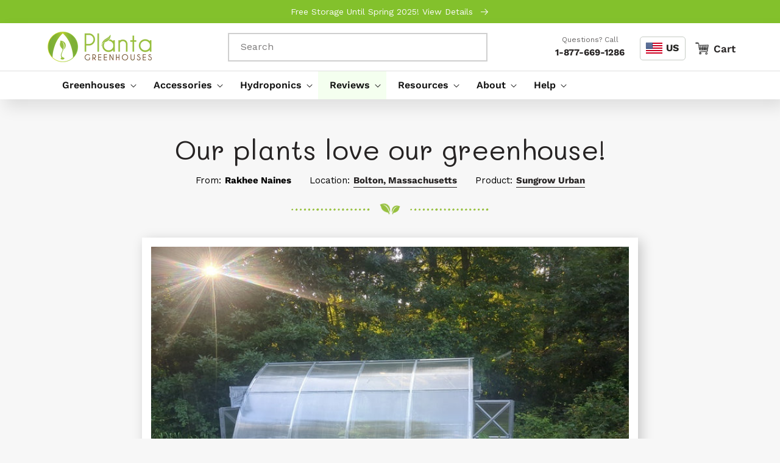

--- FILE ---
content_type: text/css
request_url: https://plantagreenhouses.com/cdn/shop/t/16/assets/base.css?v=138240377705183851541768293603
body_size: 13458
content:
:root,.color-background-1{--color-foreground: #262323;--color-background: var(--color-base-background-1);--gradient-background: var(--gradient-base-background-1)}.color-background-2{--color-foreground: var(--color-base-text);--color-background: var(--color-base-background-2);--gradient-background: var(--gradient-base-background-2)}.color-inverse{--color-foreground: var(--color-base-background-1);--color-background: var(--color-base-text);--gradient-background: rgb(var(--color-base-text))}.color-accent-1{--color-foreground: var(--color-base-solid-button-labels);--color-background: var(--color-base-accent-1);--gradient-background: var(--gradient-base-accent-1)}.color-accent-2{--color-foreground: var(--color-base-solid-button-labels);--color-background: var(--color-base-accent-2);--gradient-background: var(--gradient-base-accent-2)}.color-foreground-outline-button{--color-foreground: var(--color-base-outline-button-labels)}.color-foreground-accent-1{--color-foreground: var(--color-base-accent-1)}.color-foreground-accent-2{--color-foreground: var(--color-base-accent-2)}:root,.color-background-1{--color-link: var(--color-base-outline-button-labels);--alpha-link: .85}.color-background-2,.color-inverse,.color-accent-1,.color-accent-2{--color-link: var(--color-foreground);--alpha-link: .7}:root,.color-background-1{--color-button: var(--color-base-accent-1);--color-button-text: var(--color-base-solid-button-labels);--alpha-button-background: 1;--alpha-button-border: 1}.color-background-2,.color-inverse,.color-accent-1,.color-accent-2{--color-button: var(--color-foreground);--color-button-text: var(--color-background)}.button--secondary{--color-button: var(--color-base-outline-button-labels);--color-button-text: var(--color-base-outline-button-labels);--color-button: var(--color-background);--alpha-button-background: 1}.color-background-2 .button--secondary,.color-accent-1 .button--secondary,.color-accent-2 .button--secondary,.color-inverse .button--secondary{--color-button: var(--color-background);--color-button-text: var(--color-foreground)}.button--tertiary{--color-button: var(--color-base-outline-button-labels);--color-button-text: var(--color-base-outline-button-labels);--alpha-button-background: 0;--alpha-button-border: .2}.color-background-2 .button--tertiary,.color-inverse .button--tertiary,.color-accent-1 .button--tertiary,.color-accent-2 .button--tertiary{--color-button: var(--color-foreground);--color-button-text: var(--color-foreground)}:root,.color-background-1{--color-badge-background: var(--color-background);--color-badge-border: var(--color-foreground);--alpha-badge-border: .1}.color-background-2,.color-inverse,.color-accent-1,.color-accent-2{--color-badge-background: var(--color-background);--color-badge-border: var(--color-background);--alpha-badge-border: 1}:root,.color-background-1,.color-background-2{--color-card-hover: var(--color-base-text)}.color-inverse{--color-card-hover: var(--color-base-background-1)}.color-accent-1,.color-accent-2{--color-card-hover: var(--color-base-solid-button-labels)}:root,.color-icon-text{--color-icon: rgb(var(--color-base-text))}.color-icon-accent-1{--color-icon: rgb(var(--color-base-accent-1))}.color-icon-accent-2{--color-icon: rgb(var(--color-base-accent-2))}.color-icon-outline-button{--color-icon: rgb(var(--color-base-outline-button-labels))}.contains-card,.card{--border-radius: var(--card-corner-radius);--border-width: var(--card-border-width);--border-opacity: var(--card-border-opacity);--shadow-horizontal-offset: var(--card-shadow-horizontal-offset);--shadow-vertical-offset: var(--card-shadow-vertical-offset);--shadow-blur-radius: var(--card-shadow-blur-radius);--shadow-opacity: var(--card-shadow-opacity)}.contains-content-container,.content-container{--border-radius: var(--text-boxes-radius);--border-width: var(--text-boxes-border-width);--border-opacity: var(--text-boxes-border-opacity);--shadow-horizontal-offset: var(--text-boxes-shadow-horizontal-offset);--shadow-vertical-offset: var(--text-boxes-shadow-vertical-offset);--shadow-blur-radius: var(--text-boxes-shadow-blur-radius);--shadow-opacity: var(--text-boxes-shadow-opacity)}.contains-media,.global-media-settings{--border-radius: var(--media-radius);--border-width: var(--media-border-width);--border-opacity: var(--media-border-opacity);--shadow-horizontal-offset: var(--media-shadow-horizontal-offset);--shadow-vertical-offset: var(--media-shadow-vertical-offset);--shadow-blur-radius: var(--media-shadow-blur-radius);--shadow-opacity: var(--media-shadow-opacity)}.no-js:not(html){display:none!important}html.no-js .no-js:not(html){display:block!important}.no-js-inline{display:none!important}html.no-js .no-js-inline{display:inline-block!important}html.no-js .no-js-hidden{display:none!important}.page-width{max-width:var(--page-width);margin:0 auto;padding:0 1.5rem}.page-width-desktop{padding:0;margin:0 auto}a{text-decoration:none}p{color:#262323;margin:0 0 19.44444px}.video-wrapper{position:relative;overflow:hidden;max-width:100%;padding-bottom:56.25%;height:0;height:auto}.video-wrapper iframe{position:absolute;top:0;left:0;width:100%;height:100%}@media screen and (min-width: 750px){.page-width{padding:0 3.5rem}.page-width--narrow{padding:0 9rem}.page-width-desktop{padding:0}.page-width-tablet{padding:0 5rem}}@media screen and (min-width: 990px){.page-width--narrow{max-width:935px;padding:0}.page-width-desktop{max-width:var(--page-width);padding:0 5rem}}.isolate{position:relative;z-index:0}.section+.section{margin-top:var(--spacing-sections-mobile)}@media screen and (min-width: 750px){.section+.section{margin-top:var(--spacing-sections-desktop)}}.element-margin-top{margin-top:5rem}@media screen and (min-width: 750px){.element-margin{margin-top:calc(5rem + var(--page-width-margin))}}body,.color-background-1,.color-background-2,.color-inverse,.color-accent-1,.color-accent-2{color:rgba(var(--color-foreground),.75);background-color:rgb(var(--color-background));-webkit-font-smoothing:antialiased}.background-secondary{background-color:rgba(var(--color-foreground),.04)}.grid-auto-flow{display:grid;grid-auto-flow:column}.page-margin,.shopify-challenge__container{margin:7rem auto}.rte-width{max-width:82rem;margin:0 auto 2rem}.rte a:not(.button):not(.btn){color:#3d4246;text-decoration:underline;padding-bottom:1px}.rte a.btn,.rte a.button{color:#fff}.list-unstyled{margin:0;padding:0;list-style:none}.visually-hidden{position:absolute!important;overflow:hidden;width:1px;height:1px;margin:-1px;padding:0;border:0;clip:rect(0 0 0 0);word-wrap:normal!important}select{padding-top:10px;padding-left:18px;padding-bottom:10px;font-size:16px;font-family:Work Sans,sans-serif;color:#000;border:1px solid #949494;border-radius:2px;background-color:transparent}.visually-hidden--inline{margin:0;height:1em}.overflow-hidden{overflow:hidden}.skip-to-content-link:focus{z-index:9999;position:inherit;overflow:auto;width:auto;height:auto;clip:auto}.full-width-link{position:absolute;top:0;right:0;bottom:0;left:0;z-index:2}.text-body{font-size:1.5rem;line-height:calc(1 + .8 / var(--font-body-scale));font-family:var(--font-body-family);font-style:var(--font-body-style);font-weight:var(--font-body-weight)}iframe{max-width:100%}h1,h2,h3,h4,h5,.h0,.h1,.h2,.h3,.h4,.h5{font-family:var(--font-heading-family);font-style:var(--font-heading-style);font-weight:var(--font-heading-weight);color:rgb(var(--color-foreground));line-height:calc(1 + .3/max(1,var(--font-heading-scale)));word-break:break-word}h1,h2,h3{font-family:Mali}.h0{font-size:calc(var(--font-heading-scale) * 4rem)}@media only screen and (min-width: 750px){.h0{font-size:calc(var(--font-heading-scale) * 5.2rem)}}h1,.h1{font-size:calc(var(--font-heading-scale) * 3rem)}@media only screen and (min-width: 750px){h1,.h1{font-size:calc(var(--font-heading-scale) * 4rem)}}h2,.h2{font-size:calc(var(--font-heading-scale) * 2rem)}@media only screen and (min-width: 750px){h2,.h2{font-size:calc(var(--font-heading-scale) * 2.4rem)}}h3,.h3{font-size:calc(var(--font-heading-scale) * 1.7rem)}@media only screen and (min-width: 750px){h3,.h3{font-size:1.625em}}h4,.h4{font-family:var(--font-heading-family);font-style:var(--font-heading-style);font-size:calc(var(--font-heading-scale) * 1.5rem)}h5,.h5{font-size:calc(var(--font-heading-scale) * 1.2rem)}@media only screen and (min-width: 750px){h5,.h5{font-size:calc(var(--font-heading-scale) * 1.3rem)}}h6,.h6{color:rgba(var(--color-foreground),.75);margin-block-start:1.67em;margin-block-end:1.67em}blockquote{font-style:italic;color:rgba(var(--color-foreground),.75);border-left:.2rem solid rgba(var(--color-foreground),.2);padding-left:1rem}@media screen and (min-width: 750px){blockquote{padding-left:1.5rem}}.caption{font-size:1rem;line-height:calc(1 + .7 / var(--font-body-scale))}@media screen and (min-width: 750px){.caption{font-size:1.2rem}}.caption-with-letter-spacing{font-size:1rem;line-height:calc(1 + .2 / var(--font-body-scale));text-transform:uppercase}.caption-with-letter-spacing--medium{font-size:1.2rem}.caption-with-letter-spacing--large{font-size:1.4rem}.caption-large,.customer .field input,.customer select,.field__input,.form__label,.select__select{font-size:1.6rem;line-height:calc(1 + .5 / var(--font-body-scale));font-weight:700}.color-foreground{color:rgb(var(--color-foreground))}table:not([class]){table-layout:fixed;border-collapse:collapse;font-size:1.6rem;border-style:hidden;box-shadow:0 0 0 .1rem rgba(var(--color-foreground),.2)}table:not([class]) td,table:not([class]) th{padding:1em;border:.1rem solid rgba(var(--color-foreground),.2)}.hidden{display:none!important}@media screen and (max-width: 749px){.small-hide{display:none!important}}@media screen and (min-width: 750px) and (max-width: 989px){.medium-hide{display:none!important}}@media screen and (min-width: 990px){.large-up-hide{display:none!important}}.center{text-align:center}.right{text-align:right}.uppercase{text-transform:uppercase}.light{opacity:.7}.link,.customer a{cursor:pointer;display:inline-block;border:none;box-shadow:none;text-decoration:underline;text-underline-offset:.3rem;color:rgb(var(--color-link));background-color:transparent;font-size:1.4rem;font-family:inherit}.link--text{color:rgb(var(--color-foreground))}.link--text:hover{color:rgba(var(--color-foreground),.75)}.link-with-icon{display:inline-flex;font-size:1.4rem;font-weight:600;text-decoration:none;margin-bottom:4.5rem;white-space:nowrap}.link-with-icon .icon{width:1.5rem;margin-left:1rem}.circle-divider:after{content:"\2022";margin:0 1.3rem 0 1.5rem}.circle-divider:last-of-type:after{display:none}hr{border:none;height:.1rem;background-color:rgba(var(--color-foreground),.2);display:block;margin:5rem 0}@media screen and (min-width: 750px){hr{margin:7rem 0}}.full-unstyled-link{text-decoration:none;color:currentColor;display:block}.placeholder{background-color:rgba(var(--color-foreground),.04);color:rgba(var(--color-foreground),.55);fill:rgba(var(--color-foreground),.55)}details>*{box-sizing:border-box}.break{word-break:break-word}.visibility-hidden{visibility:hidden}@media (prefers-reduced-motion){.motion-reduce{transition:none!important;animation:none!important}}:root{--duration-short: .1s;--duration-default: .2s;--duration-long: .5s}.underlined-link,.customer a{color:rgba(var(--color-link),var(--alpha-link));text-underline-offset:.3rem;text-decoration-thickness:.1rem;transition:text-decoration-thickness ease .1s}.underlined-link:hover,.customer a:hover{color:rgb(var(--color-link));text-decoration-thickness:.2rem}.icon-arrow{width:1.5rem}h3 .icon-arrow,.h3 .icon-arrow{width:calc(var(--font-heading-scale) * 1.5rem)}.animate-arrow .icon-arrow path{transform:translate(-.25rem);transition:transform var(--duration-short) ease}.animate-arrow:hover .icon-arrow path{transform:translate(-.05rem)}summary{cursor:pointer;list-style:none;position:relative}summary .icon-caret{position:absolute;height:.6rem;right:1.5rem;top:calc(50% - .2rem)}summary::-webkit-details-marker{display:none}.disclosure-has-popup{position:relative}.disclosure-has-popup[open]>summary:before{position:fixed;top:0;right:0;bottom:0;left:0;z-index:2;display:block;cursor:default;content:" ";background:transparent}.disclosure-has-popup>summary:before{display:none}.disclosure-has-popup[open]>summary+*{z-index:100}@media screen and (min-width: 750px){.disclosure-has-popup[open]>summary+*{z-index:4}.facets .disclosure-has-popup[open]>summary+*{z-index:2}}*:focus{outline:0;box-shadow:none}*:focus-visible{outline:.2rem solid rgba(var(--color-foreground),.5);outline-offset:.3rem;box-shadow:0 0 0 .3rem rgb(var(--color-background)),0 0 .5rem .4rem rgba(var(--color-foreground),.3)}.focused,.no-js *:focus{outline:.2rem solid rgba(var(--color-foreground),.5);outline-offset:.3rem;box-shadow:0 0 0 .3rem rgb(var(--color-background)),0 0 .5rem .4rem rgba(var(--color-foreground),.3)}.no-js *:focus:not(:focus-visible){outline:0;box-shadow:none}.focus-inset:focus-visible{outline:.2rem solid rgba(var(--color-foreground),.5);outline-offset:-.2rem;box-shadow:0 0 .2rem rgba(var(--color-foreground),.3)}.focused.focus-inset,.no-js .focus-inset:focus{outline:.2rem solid rgba(var(--color-foreground),.5);outline-offset:-.2rem;box-shadow:0 0 .2rem rgba(var(--color-foreground),.3)}.no-js .focus-inset:focus:not(:focus-visible){outline:0;box-shadow:none}.focus-none{box-shadow:none!important;outline:0!important}.focus-offset:focus-visible{outline:.2rem solid rgba(var(--color-foreground),.5);outline-offset:1rem;box-shadow:0 0 0 1rem rgb(var(--color-background)),0 0 .2rem 1.2rem rgba(var(--color-foreground),.3)}.focus-offset.focused,.no-js .focus-offset:focus{outline:.2rem solid rgba(var(--color-foreground),.5);outline-offset:1rem;box-shadow:0 0 0 1rem rgb(var(--color-background)),0 0 .2rem 1.2rem rgba(var(--color-foreground),.3)}.no-js .focus-offset:focus:not(:focus-visible){outline:0;box-shadow:none}.title,.title-wrapper-with-link{margin:3rem 0 2rem}.title-wrapper-with-link .title{margin:0}.title .link{font-size:inherit}.title-wrapper{margin-bottom:3rem}.title-wrapper-with-link{display:flex;justify-content:space-between;align-items:flex-end;gap:1rem;margin-bottom:3rem;flex-wrap:wrap}.title--primary{margin:4rem 0}.title-wrapper--self-padded-tablet-down,.title-wrapper--self-padded-mobile{padding-left:1.5rem;padding-right:1.5rem}@media screen and (min-width: 750px){.title-wrapper--self-padded-mobile{padding-left:0;padding-right:0}}@media screen and (min-width: 990px){.title,.title-wrapper-with-link{margin:5rem 0 3rem}.title--primary{margin:2rem 0}.title-wrapper-with-link{align-items:center}.title-wrapper-with-link .title{margin-bottom:0}.title-wrapper--self-padded-tablet-down{padding-left:0;padding-right:0}}.title-wrapper-with-link .link-with-icon{margin:0;flex-shrink:0;display:flex;align-items:center}.title-wrapper-with-link .link-with-icon svg{width:1.5rem}.title-wrapper-with-link a{color:rgb(var(--color-link));margin-top:0;flex-shrink:0}.title-wrapper--no-top-margin{margin-top:0}.title-wrapper--no-top-margin>.title{margin-top:0}.subtitle{font-size:1.8rem;line-height:calc(1 + .8 / var(--font-body-scale));color:rgba(var(--color-foreground),.7)}.subtitle--small{font-size:1.4rem}.subtitle--medium{font-size:1.6rem}.grid{display:flex;flex-wrap:wrap;margin-bottom:2rem;padding:0;list-style:none;column-gap:var(--grid-mobile-horizontal-spacing);row-gap:var(--grid-mobile-vertical-spacing)}@media screen and (min-width: 750px){.grid{column-gap:var(--grid-desktop-horizontal-spacing);row-gap:var(--grid-desktop-vertical-spacing)}}.grid:last-child{margin-bottom:0}.grid__item{width:calc(25% - var(--grid-mobile-horizontal-spacing) * 3 / 4);max-width:calc(50% - var(--grid-mobile-horizontal-spacing) / 2);flex-grow:1;flex-shrink:0}@media screen and (min-width: 750px){.grid__item{width:calc(25% - var(--grid-desktop-horizontal-spacing) * 3 / 4);max-width:calc(50% - var(--grid-desktop-horizontal-spacing) / 2)}}.grid--gapless.grid{column-gap:0;row-gap:0}@media screen and (max-width: 749px){.grid__item.slider__slide--full-width{width:100%;max-width:none}}.grid--1-col .grid__item{max-width:100%;width:100%}.grid--3-col .grid__item{width:calc(33.33% - var(--grid-mobile-horizontal-spacing) * 2 / 3)}@media screen and (min-width: 750px){.grid--3-col .grid__item{width:calc(33.33% - var(--grid-desktop-horizontal-spacing) * 2 / 3)}}.grid--2-col .grid__item{width:calc(50% - var(--grid-mobile-horizontal-spacing) / 2)}@media screen and (min-width: 750px){.grid--2-col .grid__item{width:calc(50% - var(--grid-desktop-horizontal-spacing) / 2)}.grid--4-col-tablet .grid__item{width:calc(25% - var(--grid-desktop-horizontal-spacing) * 3 / 4)}.grid--3-col-tablet .grid__item{width:calc(33.33% - var(--grid-desktop-horizontal-spacing) * 2 / 3);max-width:calc(33.33% - var(--grid-desktop-horizontal-spacing) * 2 / 3)}.grid--2-col-tablet .grid__item{width:calc(50% - var(--grid-desktop-horizontal-spacing) / 2)}}@media screen and (max-width: 989px){.grid--1-col-tablet-down .grid__item{width:100%;max-width:100%}.slider--tablet.grid--peek{margin:0;width:100%}.slider--tablet.grid--peek .grid__item{box-sizing:content-box;margin:0}}@media screen and (min-width: 990px){.grid--6-col-desktop .grid__item{width:calc(16.66% - var(--grid-desktop-horizontal-spacing) * 5 / 6);max-width:calc(16.66% - var(--grid-desktop-horizontal-spacing) * 5 / 6)}.grid--5-col-desktop .grid__item{width:calc(20% - var(--grid-desktop-horizontal-spacing) * 4 / 5);max-width:calc(20% - var(--grid-desktop-horizontal-spacing) * 4 / 5)}.grid--4-col-desktop .grid__item{width:calc(25% - var(--grid-desktop-horizontal-spacing) * 3 / 4);max-width:calc(25% - var(--grid-desktop-horizontal-spacing) * 3 / 4)}.grid--3-col-desktop .grid__item{width:calc(33.33% - var(--grid-desktop-horizontal-spacing) * 2 / 3);max-width:calc(33.33% - var(--grid-desktop-horizontal-spacing) * 2 / 3)}.grid--2-col-desktop .grid__item{width:calc(50% - var(--grid-desktop-horizontal-spacing) / 2);max-width:calc(50% - var(--grid-desktop-horizontal-spacing) / 2)}}@media screen and (min-width: 990px){.grid--1-col-desktop{flex:0 0 100%;max-width:100%}.grid--1-col-desktop .grid__item{width:100%;max-width:100%}}@media screen and (max-width: 749px){.grid--peek.slider--mobile{margin:0;width:100%}.grid--peek.slider--mobile .grid__item{box-sizing:content-box;margin:0}.grid--peek .grid__item{min-width:35%}.grid--peek.slider .grid__item:first-of-type{margin-left:1.5rem}.grid--peek.slider .grid__item:last-of-type{margin-right:1.5rem}.grid--2-col-tablet-down .grid__item{width:calc(50% - var(--grid-mobile-horizontal-spacing) / 2)}.slider--tablet.grid--peek.grid--2-col-tablet-down .grid__item,.grid--peek .grid__item{width:calc(50% - var(--grid-mobile-horizontal-spacing) - 3rem)}.slider--tablet.grid--peek.grid--1-col-tablet-down .grid__item,.slider--mobile.grid--peek.grid--1-col-tablet-down .grid__item{width:calc(100% - var(--grid-mobile-horizontal-spacing) - 3rem)}}@media screen and (min-width: 750px) and (max-width: 989px){.slider--tablet.grid--peek .grid__item{width:calc(25% - var(--grid-desktop-horizontal-spacing) - 3rem)}.slider--tablet.grid--peek.grid--3-col-tablet .grid__item{width:calc(33.33% - var(--grid-desktop-horizontal-spacing) - 3rem)}.slider--tablet.grid--peek.grid--2-col-tablet .grid__item,.slider--tablet.grid--peek.grid--2-col-tablet-down .grid__item{width:calc(50% - var(--grid-desktop-horizontal-spacing) - 3rem)}.slider--tablet.grid--peek .grid__item:first-of-type{margin-left:1.5rem}.slider--tablet.grid--peek .grid__item:last-of-type{margin-right:1.5rem}.grid--2-col-tablet-down .grid__item{width:calc(50% - var(--grid-desktop-horizontal-spacing) / 2)}.grid--1-col-tablet-down.grid--peek .grid__item{width:calc(100% - var(--grid-desktop-horizontal-spacing) - 3rem)}}.text-right{text-align:right}.media{display:block;background-color:rgba(var(--color-foreground),.1);position:relative;overflow:hidden}.media--transparent{background-color:transparent}.media>*:not(.zoom):not(.deferred-media__poster-button),.media model-viewer{display:block;max-width:100%;position:absolute;top:0;left:0;height:100%;width:100%}.media>img{object-fit:cover;object-position:center center;transition:opacity .4s cubic-bezier(.25,.46,.45,.94)}.media--square{padding-bottom:100%}.media--portrait{padding-bottom:125%}.media--landscape{padding-bottom:66.6%}.media--cropped{padding-bottom:56%}.media--16-9{padding-bottom:56.25%}.media--circle{padding-bottom:100%;border-radius:50%}.media.media--hover-effect>img+img{opacity:0}@media screen and (min-width: 990px){.media--cropped{padding-bottom:63%}}deferred-media{display:block}.button,.shopify-challenge__button,.customer button,button.shopify-payment-button__button--unbranded,.shopify-payment-button [role=button],.cart__dynamic-checkout-buttons [role=button],.cart__dynamic-checkout-buttons iframe{--shadow-horizontal-offset: var(--buttons-shadow-horizontal-offset);--shadow-vertical-offset: var(--buttons-shadow-vertical-offset);--shadow-blur-radius: var(--buttons-shadow-blur-radius);--shadow-opacity: var(--buttons-shadow-opacity);--border-offset: var( --buttons-border-offset );--border-opacity: calc(1 - var(--buttons-border-opacity));border-radius:var(--buttons-radius-outset);position:relative}.button,.shopify-challenge__button,.customer button,button.shopify-payment-button__button--unbranded{min-width:calc(12rem + var(--buttons-border-width) * 2);min-height:calc(4.5rem + var(--buttons-border-width) * 2)}.shopify-payment-button__button--branded{z-index:auto}.cart__dynamic-checkout-buttons iframe{box-shadow:var(--shadow-horizontal-offset) var(--shadow-vertical-offset) var(--shadow-blur-radius) rgba(var(--color-base-text),var(--shadow-opacity))}.button,.shopify-challenge__button,.customer button{display:inline-flex;justify-content:center;align-items:center;border:0;padding:0 3rem;cursor:pointer;font:inherit;font-size:1.5rem;text-decoration:none;color:rgb(var(--color-button-text));transition:box-shadow var(--duration-short) ease;-webkit-appearance:none;appearance:none;background-color:rgba(var(--color-button),var(--alpha-button-background))}.button:before,.shopify-challenge__button:before,.customer button:before,.shopify-payment-button__button--unbranded:before,.shopify-payment-button [role=button]:before,.cart__dynamic-checkout-buttons [role=button]:before{content:"";position:absolute;top:0;right:0;bottom:0;left:0;z-index:-1;border-radius:var(--buttons-radius-outset);box-shadow:var(--shadow-horizontal-offset) var(--shadow-vertical-offset) var(--shadow-blur-radius) rgba(var(--color-shadow),var(--shadow-opacity))}.button:after,.shopify-challenge__button:after,.customer button:after,.shopify-payment-button__button--unbranded:after{content:"";position:absolute;top:var(--buttons-border-width);right:var(--buttons-border-width);bottom:var(--buttons-border-width);left:var(--buttons-border-width);z-index:1;border-radius:var(--buttons-radius);box-shadow:0 0 0 calc(var(--buttons-border-width) + var(--border-offset)) rgba(var(--color-button-text),var(--border-opacity)),0 0 0 var(--buttons-border-width) rgba(var(--color-button),var(--alpha-button-background));transition:box-shadow var(--duration-short) ease}.button:not([disabled]):hover:after,.shopify-challenge__button:hover:after,.customer button:hover:after,.shopify-payment-button__button--unbranded:hover:after{--border-offset: 1.3px;box-shadow:0 0 0 calc(var(--buttons-border-width) + var(--border-offset)) rgba(var(--color-button-text),var(--border-opacity)),0 0 0 calc(var(--buttons-border-width) + 1px) rgba(var(--color-button),var(--alpha-button-background))}.button--secondary:after{--border-opacity: var(--buttons-border-opacity)}.button:focus-visible,.button:focus,.button.focused,.shopify-payment-button__button--unbranded:focus-visible,.shopify-payment-button [role=button]:focus-visible,.shopify-payment-button__button--unbranded:focus,.shopify-payment-button [role=button]:focus{outline:0;box-shadow:0 0 0 .3rem rgb(var(--color-background)),0 0 0 .5rem rgba(var(--color-foreground),.5),0 0 .5rem .4rem rgba(var(--color-foreground),.3)}.button:focus:not(:focus-visible):not(.focused),.shopify-payment-button__button--unbranded:focus:not(:focus-visible):not(.focused),.shopify-payment-button [role=button]:focus:not(:focus-visible):not(.focused){box-shadow:inherit}.button::selection,.shopify-challenge__button::selection,.customer button::selection{background-color:rgba(var(--color-button-text),.3)}.button,.button-label,.shopify-challenge__button,.customer button{font-size:1.5rem}.button--tertiary{font-size:1.2rem;padding:1rem 1.5rem;min-width:calc(9rem + var(--buttons-border-width) * 2);min-height:calc(3.5rem + var(--buttons-border-width) * 2)}.button--small{padding:1.2rem 2.6rem}.button:disabled,.button[aria-disabled=true],.button.disabled,.customer button:disabled,.customer button[aria-disabled=true],.customer button.disabled{cursor:not-allowed;opacity:.5}.button--full-width{display:flex;width:100%}.button.loading{color:transparent;position:relative}@media screen and (forced-colors: active){.button.loading{color:rgb(var(--color-foreground))}}.button.loading>.loading-overlay__spinner{top:50%;left:50%;transform:translate(-50%,-50%);position:absolute;height:100%;display:flex}.button.loading>.loading-overlay__spinner .path{stroke:rgb(var(--color-button-text))}.share-button{display:block;position:relative}.share-button details{width:fit-content}.share-button__button{font-size:1.4rem;display:flex;min-height:2.4rem;align-items:center;color:rgb(var(--color-link));margin-left:0;padding-left:0}details[open]>.share-button__fallback{animation:animateMenuOpen var(--duration-default) ease}.share-button__button:hover{text-decoration:underline;text-underline-offset:.3rem}.share-button__button,.share-button__fallback button{cursor:pointer;background-color:transparent;border:none}.share-button__button .icon-share{height:1.2rem;margin-right:1rem;width:1.3rem}.share-button__fallback{display:flex;align-items:center;position:absolute;top:3rem;left:.1rem;z-index:3;width:100%;min-width:max-content;border-radius:var(--inputs-radius);border:0}.share-button__fallback:after{pointer-events:none;content:"";position:absolute;top:var(--inputs-border-width);right:var(--inputs-border-width);bottom:var(--inputs-border-width);left:var(--inputs-border-width);border:.1rem solid transparent;border-radius:var(--inputs-radius);box-shadow:0 0 0 var(--inputs-border-width) rgba(var(--color-foreground),var(--inputs-border-opacity));transition:box-shadow var(--duration-short) ease;z-index:1}.share-button__fallback:before{background:rgb(var(--color-background));pointer-events:none;content:"";position:absolute;top:0;right:0;bottom:0;left:0;border-radius:var(--inputs-radius-outset);box-shadow:var(--inputs-shadow-horizontal-offset) var(--inputs-shadow-vertical-offset) var(--inputs-shadow-blur-radius) rgba(var(--color-base-text),var(--inputs-shadow-opacity));z-index:-1}.share-button__fallback button{width:4.4rem;height:4.4rem;padding:0;flex-shrink:0;display:flex;justify-content:center;align-items:center;position:relative;right:var(--inputs-border-width)}.share-button__fallback button:hover{color:rgba(var(--color-foreground),.75)}.share-button__fallback button:hover svg{transform:scale(1.07)}.share-button__close:not(.hidden)+.share-button__copy{display:none}.share-button__close,.share-button__copy{background-color:transparent;color:rgb(var(--color-foreground))}.share-button__copy:focus-visible,.share-button__close:focus-visible{background-color:rgb(var(--color-background));z-index:2}.share-button__copy:focus,.share-button__close:focus{background-color:rgb(var(--color-background));z-index:2}.field:not(:focus-visible):not(.focused)+.share-button__copy:not(:focus-visible):not(.focused),.field:not(:focus-visible):not(.focused)+.share-button__close:not(:focus-visible):not(.focused){background-color:inherit}.share-button__fallback .field:after,.share-button__fallback .field:before{content:none}.share-button__fallback .field{border-radius:0;min-width:auto;min-height:auto;transition:none}.share-button__fallback .field__input:focus,.share-button__fallback .field__input:-webkit-autofill{outline:.2rem solid rgba(var(--color-foreground),.5);outline-offset:.1rem;box-shadow:0 0 0 .1rem rgb(var(--color-background)),0 0 .5rem .4rem rgba(var(--color-foreground),.3)}.share-button__fallback .field__input{box-shadow:none;text-overflow:ellipsis;white-space:nowrap;overflow:hidden;filter:none;min-width:auto;min-height:auto}.share-button__fallback .field__input:hover{box-shadow:none}.share-button__fallback .icon{width:1.5rem;height:1.5rem}.share-button__message:not(:empty){display:flex;align-items:center;width:100%;height:100%;margin-top:0;padding:.8rem 0 .8rem 1.5rem;margin:var(--inputs-border-width)}.share-button__message:not(:empty):not(.hidden)~*{display:none}.field__input,.select__select,.customer .field input,.customer select{-webkit-appearance:none;appearance:none;background-color:rgb(var(--color-background));color:rgb(var(--color-foreground));font-size:1.6rem;width:100%;box-sizing:border-box;transition:box-shadow var(--duration-short) ease;border-radius:var(--inputs-radius);height:4.5rem;min-height:calc(var(--inputs-border-width) * 2);min-width:calc(7rem + (var(--inputs-border-width) * 2));position:relative;border:0}.field:before,.select:before,.customer .field:before,.customer select:before,.localization-form__select:before{pointer-events:none;content:"";position:absolute;top:0;right:0;bottom:0;left:0;border-radius:var(--inputs-radius-outset);box-shadow:var(--inputs-shadow-horizontal-offset) var(--inputs-shadow-vertical-offset) var(--inputs-shadow-blur-radius) rgba(var(--color-base-text),var(--inputs-shadow-opacity));z-index:-1}.field:after,.select:after,.customer .field:after,.customer select:after,.localization-form__select:after{pointer-events:none;content:"";position:absolute;top:var(--inputs-border-width);right:var(--inputs-border-width);bottom:var(--inputs-border-width);left:var(--inputs-border-width);border:.1rem solid #ccc;border-radius:var(--inputs-radius);box-shadow:0 0 0 var(--inputs-border-width) rgba(var(--color-foreground),var(--inputs-border-opacity));transition:box-shadow var(--duration-short) ease;z-index:1}.select__select{font-family:var(--font-body-family);font-style:var(--font-body-style);font-weight:var(--font-body-weight);color:rgba(var(--color-foreground),.75)}.field:hover.field:after,.select:hover.select:after,.select__select:hover.select__select:after,.customer .field:hover.field:after,.customer select:hover.select:after,.localization-form__select:hover.localization-form__select:after{box-shadow:0 0 0 calc(.1rem + var(--inputs-border-width)) rgba(var(--color-foreground),var(--inputs-border-opacity));outline:0;border-radius:var(--inputs-radius)}.field__input:focus-visible,.select__select:focus-visible,.customer .field input:focus-visible,.customer select:focus-visible,.localization-form__select:focus-visible.localization-form__select:after{box-shadow:0 0 0 calc(.1rem + var(--inputs-border-width)) rgba(var(--color-foreground));outline:0;border-radius:var(--inputs-radius)}.field__input:focus,.select__select:focus,.customer .field input:focus,.customer select:focus,.localization-form__select:focus.localization-form__select:after{box-shadow:0 0 0 calc(.1rem + var(--inputs-border-width)) rgba(var(--color-foreground));outline:0;border-radius:var(--inputs-radius)}.localization-form__select:focus{outline:0;box-shadow:none}.text-area,.select{display:flex;position:relative;width:100%}.select .icon-caret,.customer select+svg{height:.6rem;pointer-events:none;position:absolute;top:calc(50% - .2rem);right:calc(var(--inputs-border-width) + 1.5rem)}.select__select,.customer select{cursor:pointer;line-height:1.5;padding:0 2rem;margin:var(--inputs-border-width);min-height:calc(var(--inputs-border-width) * 2)}.field{position:relative;width:100%;display:flex;transition:box-shadow var(--duration-short) ease}.customer .field{display:flex}.field--with-error{flex-wrap:wrap}.field__input,.customer .field input{flex-grow:1;text-align:left;padding:1.5rem;margin:var(--inputs-border-width);transition:box-shadow var(--duration-short) ease}.field__label,.customer .field label{font-size:1.6rem;left:calc(var(--inputs-border-width) + 2rem);top:calc(1rem + var(--inputs-border-width));margin-bottom:0;pointer-events:none;position:absolute;transition:top var(--duration-short) ease,font-size var(--duration-short) ease;color:rgba(var(--color-foreground),.75);line-height:1.5}.field__input:focus~.field__label,.field__input:not(:placeholder-shown)~.field__label,.field__input:-webkit-autofill~.field__label,.customer .field input:focus~label,.customer .field input:not(:placeholder-shown)~label,.customer .field input:-webkit-autofill~label{font-size:1rem;top:calc(var(--inputs-border-width) + .5rem);left:calc(var(--inputs-border-width) + 2rem)}.field__input:focus,.field__input:not(:placeholder-shown),.field__input:-webkit-autofill,.customer .field input:focus,.customer .field input:not(:placeholder-shown),.customer .field input:-webkit-autofill{padding:2.2rem 1.5rem .8rem 2rem;margin:var(--inputs-border-width)}.field__input::-webkit-search-cancel-button,.customer .field input::-webkit-search-cancel-button{display:none}.field__input::placeholder,.customer .field input::placeholder{opacity:0}.field__button{align-items:center;background-color:transparent;border:0;color:currentColor;cursor:pointer;display:flex;height:4.4rem;justify-content:center;overflow:hidden;padding:0;position:absolute;right:0;top:0;width:4.4rem}.field__button>svg{height:2.5rem;width:2.5rem}.field__input:-webkit-autofill~.field__button,.field__input:-webkit-autofill~.field__label,.customer .field input:-webkit-autofill~label{color:#000}.text-area{font-family:var(--font-body-family);font-style:var(--font-body-style);font-weight:var(--font-body-weight);min-height:10rem;resize:none}input[type=checkbox]{display:inline-block;width:auto;margin-right:.5rem}.form__label{display:block;margin-bottom:.6rem}.form__message{align-items:center;display:flex;font-size:1.4rem;line-height:1;margin-top:1rem}.form__message--large{font-size:1.6rem}.customer .field .form__message{font-size:1.4rem;text-align:left}.form__message .icon,.customer .form__message svg{flex-shrink:0;height:1.3rem;margin-right:.5rem;width:1.3rem}.form__message--large .icon,.customer .form__message svg{height:1.5rem;width:1.5rem;margin-right:1rem}.customer .field .form__message svg{align-self:start}.form-status{margin:0;font-size:1.6rem}.form-status-list{padding:0;margin:2rem 0 4rem}.form-status-list li{list-style-position:inside}.form-status-list .link:first-letter{text-transform:capitalize}.quantity{color:rgba(var(--color-foreground));position:relative;width:calc(14rem / var(--font-body-scale) + var(--inputs-border-width) * 2);display:flex;border-radius:0;min-height:calc((var(--inputs-border-width) * 2) + 4.5rem);border:1px solid #262323;background-color:#ffffff80}.quantity:after{pointer-events:none;content:"";position:absolute;top:var(--inputs-border-width);right:var(--inputs-border-width);bottom:var(--inputs-border-width);left:var(--inputs-border-width);border:.1rem solid transparent;border-radius:var(--inputs-radius);box-shadow:0 0 0 var(--inputs-border-width) rgba(var(--color-foreground),var(--inputs-border-opacity));transition:box-shadow var(--duration-short) ease;z-index:1}.quantity:before{background:rgb(var(--color-background));pointer-events:none;content:"";position:absolute;top:0;right:0;bottom:0;left:0;border-radius:var(--inputs-radius-outset);box-shadow:var(--inputs-shadow-horizontal-offset) var(--inputs-shadow-vertical-offset) var(--inputs-shadow-blur-radius) rgba(var(--color-base-text),var(--inputs-shadow-opacity));z-index:-1}.quantity__input{color:currentColor;font-size:1.4rem;font-weight:500;opacity:.85;text-align:center;background-color:transparent;border:0;padding:0 .5rem;width:100%;flex-grow:1;-webkit-appearance:none;appearance:none}.quantity__button{width:calc(4.5rem / var(--font-body-scale));flex-shrink:0;font-size:1.8rem;border:0;background-color:transparent;cursor:pointer;display:flex;align-items:center;justify-content:center;color:rgb(var(--color-foreground));padding:0}.quantity__button:hover{background-color:#fff!important}.quantity__button:first-child{margin-left:calc(var(--inputs-border-width));border-right:1px solid #262323}.quantity__button:last-child{margin-right:calc(var(--inputs-border-width));border-left:1px solid #262323}.quantity__button svg{width:1rem;pointer-events:none}.quantity__button:focus-visible,.quantity__input:focus-visible{background-color:rgb(var(--color-background));z-index:2}.quantity__button:focus,.quantity__input:focus{background-color:rgb(var(--color-background));z-index:2}.quantity__button:not(:focus-visible):not(.focused),.quantity__input:not(:focus-visible):not(.focused){box-shadow:inherit;background-color:inherit}.quantity__input:-webkit-autofill,.quantity__input:-webkit-autofill:hover,.quantity__input:-webkit-autofill:active{box-shadow:0 0 0 10rem rgb(var(--color-background)) inset!important;-webkit-box-shadow:0 0 0 10rem rgb(var(--color-background)) inset!important}.quantity__input::-webkit-outer-spin-button,.quantity__input::-webkit-inner-spin-button{-webkit-appearance:none;margin:0}.quantity__input[type=number]{-moz-appearance:textfield}.modal__toggle{list-style-type:none}.no-js details[open] .modal__toggle{position:absolute;z-index:5}.modal__toggle-close{display:none}.no-js details[open] svg.modal__toggle-close{display:flex;z-index:1;height:1.7rem;width:1.7rem}.modal__toggle-open{display:flex}.no-js details[open] .modal__toggle-open{display:none}.no-js .modal__close-button.link{display:none}.modal__close-button.link{display:flex;justify-content:center;align-items:center;padding:0rem;height:4.4rem;width:4.4rem;background-color:transparent}.modal__close-button .icon{width:1.7rem;height:1.7rem}.modal__content{position:absolute;top:0;left:0;right:0;bottom:0;background:rgb(var(--color-background));z-index:4;display:flex;justify-content:center;align-items:center}.media-modal{cursor:zoom-out}.media-modal .deferred-media{cursor:initial}.cart-count-bubble:empty{display:none}.cart-count-bubble{display:flex;align-items:center;justify-content:center;position:absolute;top:8px;left:26px;color:#fff;border-radius:50%;width:19px;height:19px;background-color:#e07636;font-size:12px;font-weight:400}#shopify-section-announcement-bar{z-index:4}.announcement-bar{border-bottom:.1rem solid rgba(var(--color-foreground),.08);color:rgb(var(--color-foreground))}.announcement-bar__link{display:block;width:100%;padding:10px 55px;text-decoration:none}.announcement-bar__link:hover{color:rgb(var(--color-foreground));background-color:rgba(var(--color-card-hover),.06)}.announcement-bar__link .icon-arrow{display:inline-block;pointer-events:none;margin-left:.8rem;vertical-align:middle;margin-bottom:.2rem}.announcement-bar__link .announcement-bar__message{padding:0}.announcement-bar__message{text-align:center;padding:10px 55px;margin:0;font-size:1em;font-weight:400;color:#fafafa}#shopify-section-header{z-index:22}#shopify-section-template--15659778408619__1695896223c7402acc{padding-bottom:40px}.shopify-section-header-sticky{position:sticky;top:0}.shopify-section-header-hidden{transform:translateY(-100%)}.shopify-section-header-hidden.menu-open{transform:translateY(0)}#shopify-section-header.animate{transition:transform .15s ease-out}.header-wrapper{display:block;position:relative;background-color:rgb(var(--color-background))}.header-wrapper--border-bottom{border-bottom:.1rem solid rgba(var(--color-foreground),.08)}.header{display:grid;grid-template-areas:"left-icon heading icons";grid-template-columns:1fr 2fr 1fr;align-items:center;padding-top:1rem;padding-bottom:1rem}.header-wrapper{box-shadow:8px 13px 24px #0505051a}.one-whole{width:100%;max-width:100%}@media screen and (min-width: 990px){.header{padding-top:0;padding-bottom:0}.header a.header__heading-link{padding-top:20px;padding-bottom:20px}.header--has-menu:not(.header--middle-left){padding-bottom:0}.header--top-left,.header--middle-left:not(.header--has-menu){grid-template-areas:"heading icons" "navigation navigation";grid-template-columns:1fr auto}.header--middle-left{grid-template-areas:"heading navigation icons";grid-template-columns:auto auto 1fr;column-gap:2rem}.header--top-center{grid-template-areas:"left-icon heading icons" "navigation navigation navigation"}.header:not(.header--middle-left) .header__inline-menu{margin-top:1.05rem}}.header *[tabindex="-1"]:focus{outline:none}.header__heading{margin:0;line-height:0}.header>.header__heading-link{line-height:0}.header__heading,.header__heading-link{grid-area:heading;justify-self:center;order:0}.header__heading-link{display:inline-block;padding:.75rem;text-decoration:none;word-break:break-word}.header__heading-link:hover .h2{color:rgb(var(--color-foreground))}.header__heading-link .h2{line-height:1;color:rgba(var(--color-foreground),.75)}.header__heading-logo{height:auto;width:100%}@media screen and (max-width: 989px){.header__heading,.header__heading-link{text-align:center}}@media screen and (min-width: 990px){.header__heading-link{margin-left:-.75rem}.header__heading,.header__heading-link{justify-self:start}.header--top-center .header__heading-link,.header--top-center .header__heading{justify-self:center;text-align:center}}.header__icons{display:flex;grid-area:icons;justify-self:end;align-items:center}.header__icons a{text-decoration:none}.header__icon:not(.header__icon--summary),.header__icon span{display:flex;align-items:center;justify-content:center}.header__icon{color:rgb(var(--color-foreground))}.header__icon span{height:100%}.header__icon:after{content:none}.header__icon:hover .icon,.modal__close-button:hover .icon{transform:scale(1.07)}.header__icon .icon{height:2rem;width:2rem;fill:none;vertical-align:middle}.header__icon,.header__icon--cart .icon{height:4.4rem;width:4.4rem}.header__icon--cart{position:relative;margin-right:-1.2rem}@media screen and (max-width: 989px){menu-drawer~.header__icons .header__icon--account{display:none}}.header__icon--menu[aria-expanded=true]:before{content:"";top:100%;left:0;height:calc(var(--viewport-height, 100vh) - (var(--header-bottom-position, 100%)));width:100%;display:block;position:absolute;background:rgba(var(--color-foreground),.5)}menu-drawer+.header__search{display:none}.header>.header__search{grid-area:left-icon;justify-self:start}.header:not(.header--has-menu) *>.header__search{display:none}.header__search{display:inline-flex;line-height:0}.header--top-center>.header__search{display:none}.header--top-center *>.header__search{display:inline-flex}@media screen and (min-width: 990px){.header:not(.header--top-center) *>.header__search,.header--top-center>.header__search{display:inline-flex}.header:not(.header--top-center)>.header__search,.header--top-center *>.header__search{display:none}}.no-js .predictive-search{display:none}details[open]>.search-modal{opacity:1;animation:animateMenuOpen var(--duration-default) ease}details[open] .modal-overlay{display:block}details[open] .modal-overlay:after{position:absolute;content:"";background-color:rgb(var(--color-foreground),.5);top:100%;left:0;right:0;height:100vh}.no-js details[open]>.header__icon--search{top:1rem;right:.5rem}.search-modal{opacity:0;border-bottom:.1rem solid rgba(var(--color-foreground),.08);min-height:calc(100% + var(--inputs-margin-offset) + (2 * var(--inputs-border-width)));height:100%}.search-modal__content{display:flex;align-items:center;justify-content:center;width:100%;height:100%;padding:0 5rem 0 1rem;line-height:calc(1 + .8 / var(--font-body-scale));position:relative}.search-modal__content-bottom{bottom:calc((var(--inputs-margin-offset) / 2))}.search-modal__content-top{top:calc((var(--inputs-margin-offset) / 2))}.search-modal__form{width:100%}.search-modal__close-button{position:absolute;right:.3rem}@media screen and (min-width: 750px){.search-modal__close-button{right:1rem}.search-modal__content{padding:0 6rem}}@media screen and (min-width: 990px){.search-modal__form{max-width:47.8rem}.search-modal__close-button{position:initial;margin-left:.5rem}}.header__icon--menu .icon{display:block;position:absolute;opacity:1;transform:scale(1);transition:transform .15s ease,opacity .15s ease}details:not([open])>.header__icon--menu .icon-close,details[open]>.header__icon--menu .icon-hamburger{visibility:hidden;opacity:0;transform:scale(.8)}.js details[open]:not(.menu-opening)>.header__icon--menu .icon-close{visibility:hidden}.js details[open]:not(.menu-opening)>.header__icon--menu .icon-hamburger{visibility:visible;opacity:1;transform:scale(1.07)}.js details>.header__submenu{opacity:0;transform:translateY(-1.5rem)}details[open]>.header__submenu{animation:animateMenuOpen var(--duration-default) ease;animation-fill-mode:forwards;z-index:1}@media (prefers-reduced-motion){details[open]>.header__submenu{opacity:1;transform:translateY(0)}}.header__inline-menu{margin-left:-1.2rem;grid-area:navigation;display:none}.header--top-center .header__inline-menu,.header--top-center .header__heading-link{margin-left:0}@media screen and (min-width: 990px){.header__inline-menu{display:block}.header--top-center .header__inline-menu{justify-self:center}.header--top-center .header__inline-menu>.list-menu--inline{justify-content:center}.header--middle-left .header__inline-menu{margin-left:0}}.header__menu{padding:0 1rem}.header__menu-item{text-decoration:none}.header__menu-item:hover{color:rgb(var(--color-foreground))}.header__menu-item span{color:#8d8d8d;font-size:16px;font-weight:600;transition:text-decoration var(--duration-short) ease}.header__menu-item:hover span{color:#262323}details[open]>.header__menu-item{color:#262323}details[open]>.header__menu-item .icon-caret{transform:rotate(180deg)}.header__active-menu-item{transition:text-decoration-thickness var(--duration-short) ease;color:#262323!important}.header__submenu{transition:opacity var(--duration-default) ease,transform var(--duration-default) ease}.global-settings-popup,.header__submenu.global-settings-popup{border-radius:var(--popup-corner-radius);border-color:rgba(var(--color-foreground),var(--popup-border-opacity));border-style:solid;border-width:var(--popup-border-width);box-shadow:var(--popup-shadow-horizontal-offset) var(--popup-shadow-vertical-offset) var(--popup-shadow-blur-radius) rgba(var(--color-shadow),var(--popup-shadow-opacity))}.header__submenu.list-menu{padding:10px 30px 10px 0}.header__submenu .header__submenu{background-color:rgba(var(--color-foreground),.03);padding:.5rem 0;margin:.5rem 0}.header__submenu .header__menu-item:after{right:2rem}.header__submenu .header__menu-item{justify-content:space-between;padding:.8rem 2.1rem}.header__submenu .header__submenu .header__menu-item{padding-left:3.4rem}.header__menu-item .icon-caret{right:.8rem}.header__submenu .icon-caret{flex-shrink:0;margin-left:1rem;position:static}header-menu>details,details-disclosure>details{position:relative}@keyframes animateMenuOpen{0%{opacity:0;transform:translateY(-1.5rem)}to{opacity:1;transform:translateY(0)}}.overflow-hidden-mobile,.overflow-hidden-tablet{overflow:hidden}@media screen and (min-width: 750px){.overflow-hidden-mobile{overflow:auto}}@media screen and (min-width: 990px){.overflow-hidden-tablet{overflow:auto}}.badge{border:1px solid transparent;border-radius:var(--badge-corner-radius);display:inline-block;font-size:1.2rem;line-height:1;padding:.6rem 1.3rem;text-align:center;background-color:rgb(var(--color-badge-background));border-color:rgba(var(--color-badge-border),var(--alpha-badge-border));color:rgb(var(--color-foreground));word-break:break-word}.gradient{background:rgb(var(--color-background));background:var(--gradient-background);background-attachment:fixed}@media screen and (forced-colors: active){.icon{color:CanvasText;fill:CanvasText!important}.icon-close-small path{stroke:CanvasText}}.ratio{display:flex;position:relative;align-items:stretch}.ratio:before{content:"";width:0;height:0;padding-bottom:var(--ratio-percent)}.content-container{border-radius:var(--text-boxes-radius);border:var(--text-boxes-border-width) solid rgba(var(--color-foreground),var(--text-boxes-border-opacity));position:relative}.content-container:after{content:"";position:absolute;top:calc(var(--text-boxes-border-width) * -1);right:calc(var(--text-boxes-border-width) * -1);bottom:calc(var(--text-boxes-border-width) * -1);left:calc(var(--text-boxes-border-width) * -1);border-radius:var(--text-boxes-radius);box-shadow:var(--text-boxes-shadow-horizontal-offset) var(--text-boxes-shadow-vertical-offset) var(--text-boxes-shadow-blur-radius) rgba(var(--color-shadow),var(--text-boxes-shadow-opacity));z-index:-1}.content-container--full-width:after{left:0;right:0;border-radius:0}@media screen and (max-width: 749px){.content-container--full-width-mobile{border-left:none;border-right:none;border-radius:0}.content-container--full-width-mobile:after{display:none}}.global-media-settings{position:relative;border:var(--media-border-width) solid rgba(var(--color-foreground),var(--media-border-opacity));border-radius:var(--media-radius);overflow:visible!important;background-color:rgb(var(--color-background))}.global-media-settings:after{content:"";position:absolute;top:calc(var(--media-border-width) * -1);right:calc(var(--media-border-width) * -1);bottom:calc(var(--media-border-width) * -1);left:calc(var(--media-border-width) * -1);border-radius:var(--media-radius);box-shadow:var(--media-shadow-horizontal-offset) var(--media-shadow-vertical-offset) var(--media-shadow-blur-radius) rgba(var(--color-shadow),var(--media-shadow-opacity));z-index:-1}.global-media-settings--no-shadow{overflow:hidden!important}.global-media-settings--no-shadow:after{content:none}.global-media-settings img,.global-media-settings iframe,.global-media-settings model-viewer,.global-media-settings video{border-radius:calc(var(--media-radius) - var(--media-border-width))}.content-container--full-width,.global-media-settings--full-width,.global-media-settings--full-width img{border-radius:0;border-left:none;border-right:none}@supports not (inset: 10px){.grid{margin-left:calc(-1 * var(--grid-mobile-horizontal-spacing))}.grid__item{padding-left:var(--grid-mobile-horizontal-spacing);padding-bottom:var(--grid-mobile-vertical-spacing)}@media screen and (min-width: 750px){.grid{margin-left:calc(-1 * var(--grid-desktop-horizontal-spacing))}.grid__item{padding-left:var(--grid-desktop-horizontal-spacing);padding-bottom:var(--grid-desktop-vertical-spacing)}}.grid--gapless .grid__item{padding-left:0;padding-bottom:0}@media screen and (min-width: 749px){.grid--peek .grid__item{padding-left:var(--grid-mobile-horizontal-spacing)}}.product-grid .grid__item{padding-bottom:var(--grid-mobile-vertical-spacing)}@media screen and (min-width: 750px){.product-grid .grid__item{padding-bottom:var(--grid-desktop-vertical-spacing)}}}.font-body-bold{font-weight:var(--font-body-weight-bold)}.show-divider:after{content:"";display:block;margin-left:auto;margin-right:auto;width:324px;height:20px;background:url(/cdn/shop/files/4-layers.png?1499) no-repeat 50%;margin-top:25px}.show-divider h2{display:block;width:100%}.top_phone_wrapper{padding-right:25px}.top_tel_label{opacity:.7;color:#262323;font-size:12px;font-weight:400;text-align:center}.top_tel{color:#262323!important;font-size:15px;font-weight:700}.country-menu{margin:4px 0 0;float:right;width:75px;height:39px;z-index:1000;left:0;top:0;border:1px solid #c7ccc5;border-radius:5px;overflow:hidden}.country-menu ul{display:flex;flex-direction:column}.country-menu ul{list-style:none;margin:0;padding:0}.country-menu li{padding:0;margin:0;z-index:20;background-color:#fff}.country-menu li:first-child{background-color:transparent}.country-menu li:first-child a{font-weight:700;display:block}.country-menu a{display:block;text-decoration:none;font-size:16px;line-height:16px;padding:10px 20px 11px 42px;font-weight:600;border-bottom-width:0;color:#262623;font-weight:500;display:none}.country-menu a:hover{background-color:#0000000d}.country-menu .link-us{background:url(https://cdn.shopify.com/s/files/1/0600/2727/3379/files/flag-usa.png?v=1634021990) no-repeat 9px 9px}.country-menu .link-ca{background:url(https://cdn.shopify.com/s/files/1/0600/2727/3379/files/flag-canada.png?v=1634021977) no-repeat 9px 9px}.country-menu .link-eu{background:url(https://plantagreenhouses.eu/cdn/shop/files/europe-flag-icon.png?width=27&height=18) no-repeat 9px 9px}.country-menu.open-menu{box-shadow:1px 2px 15px #00000026;height:auto;position:absolute;top:-20px}.country-menu.open-menu a{display:block}.country-menu.open-menu li:first-child a{border-radius:3px 3px 0 0;border-bottom-width:0}.site-header__cart{padding:15px 10px 10px 25px;justify-content:flex-end!important;min-width:92px}.site-header__cart svg{margin-right:3px;min-width:22px}.cart_name{color:#262323;font-size:17px;font-weight:600;position:relative;top:1px;margin-left:5px}body .button{color:#fff;font-size:17px;font-weight:700;border:0;text-transform:capitalize;padding:16px 34px}.button--primary{box-shadow:0 13px 27px #0003;border-radius:28px;background-color:#e2643a;background-image:linear-gradient(to bottom,#f7f7f766,#f7f7f700)}.button--primary:hover{background-color:#e05d36;box-shadow:none!important;border-color:transparent!important;--color-foreground: transparent;--color-button: transparent}.title{color:#262323;font-family:Mali;font-size:45px;font-weight:400;text-transform:capitalize;text-align:center}.text-center{text-align:center}.home-page-collection .card{background:transparent}.card__heading{text-align:center;color:#262323;font-family:Mali;font-size:22px;font-weight:700;margin-top:5px;display:block;text-decoration:none}.price--on-sale .price__sale span{display:block;text-align:center}.price-item--sale{color:#e2643a;font-size:22px;font-weight:700;line-height:26px}.price__container{width:100%}.price--on-sale .price-item--regular{display:block;text-align:center;opacity:.5;color:#000!important;font-family:Open Sans,sans-serif;font-size:15px;font-weight:700;line-height:26px;text-decoration:line-through;opacity:1}.white-bg{background:#fff}.home-end-section{padding-top:50px;padding-bottom:50px}.home-end-section .custom__item-inner{text-align:center}.mr-3{margin-right:30px}.collection_teaser_wrapper{box-shadow:0 0 20px #dcdcdc4d;background:#fff;border-radius:10px;height:100%;display:block}.Collection_teaser{position:relative;padding:32px 35px 40px;float:left}.teaser_collection_image{border-top-left-radius:10px;border-top-right-radius:10px;background-size:cover}.ratio-container{position:relative}.ratio-container:after{display:block;height:0;width:100%;padding-bottom:65%;content:""}.Collection_teaser:not(.without-image):before{content:"";display:block;width:100%;height:9px;background:url(/cdn/shop/files/teaser_line.png?1043) no-repeat 50%;position:absolute;top:-4px;left:0}.col_teaser_title{color:#262323;font-family:Mali;font-size:26px;font-weight:700;margin-bottom:20px;display:block}.collection_teaser_description{opacity:.89;color:#262323;font-size:16px;font-weight:400;line-height:24px}.star-ratings-css{unicode-bidi:bidi-override;color:#c5c5c5;font-size:18px;height:18px;width:90px;margin:0 auto;position:relative;text-shadow:0 1px 0 #a2a2a2;top:-10px;float:left}.star-ratings-css:before{content:"\2605\2605\2605\2605\2605";opacity:.3}[title=".000"]:after{width:0%}[title=".200"]:after{width:20%}[title=".400"]:after{width:40%}[title=".600"]:after{width:60%}[title=".800"]:after{width:80%}.star-ratings-css:after{color:#e2643a;content:"\2605\2605\2605\2605\2605";text-shadow:0 1px 0 #ab5414;position:absolute;z-index:1;display:block;left:0;top:0;overflow:hidden}.grid.grid__uniform{margin-top:0;row-gap:0}.faq-set,.set{position:relative;height:auto;background-color:#f5f5f5;border-radius:5px;margin-bottom:15px;width:calc(100% - 30px)}.faq-set a{background:#fff}.faq-set a,.set>a{display:flex;align-items:center;padding:15px 30px;text-decoration:none;color:#191b23;font-weight:600;-webkit-transition:all .2s linear;-moz-transition:all .2s linear;transition:all .2s linear;font-size:18px;line-height:1.3em;border-radius:5px}.content{background-color:#f5f5f5;display:none;border-radius:0 0 5px 5px;padding:35px 69px 40px;font-size:16px}.content a{color:#e3663b;text-decoration:underline}.faq-set a i,.set>a i{display:block;width:40px;min-width:40px;height:40px;text-align:center;margin-right:15px;background:#fff;border-radius:50%;color:#1d0835;font-size:16px;padding-top:12px}.faq-set a i{background:#f7f7f7}.set>a.active{background-color:#e9e9e9;color:#191b23}.mb-30{margin-bottom:30px}.mt-40{margin-top:40px}.accordeons{width:100%}.accordeons .acc-container{padding-top:40px;padding-bottom:30px}.accordeons .acc-container:nth-child(odd){background:#f6f6f6}.accordeons .acc-container:nth-child(odd) .set>a{background:#fff}.accordeons .acc-container:nth-child(odd) .set>a i{background:#f6f6f6}.accordeons .acc-container:nth-child(odd) .set>a.active{background-color:#e9e9e9}.accordeons .acc-container:nth-child(odd) .set>a.active i{background-color:#fff}.accordeons .acc-container:nth-child(odd) .content{background-color:#fff}.accordeons .acc-container>.grid{max-width:1170px;margin-left:auto;margin-right:auto}.full-width{margin-left:calc(-50vw + 50%);margin-right:calc(-50vw + 50%);max-width:100vw;width:auto}.accordeons ul{padding-left:20px;margin-bottom:25px}.accordeons li{list-style:initial;margin-bottom:5px}.product-recommendations__heading{color:#262323;font-family:Mali;font-size:36px;font-weight:400;line-height:39.44px;padding-top:30px;text-align:center}.product-recommendations__heading:after{content:"";display:block;margin-left:auto;margin-right:auto;width:324px;height:20px;background:url(/cdn/shop/files/4-layers.png?1499) no-repeat 50%;margin-top:25px}.price-item.price-item--regular{color:#e2643a;font-size:22px;font-weight:700}.price__regular{text-align:center}.name-product{background-color:#fff}.price--large{display:flex;flex-wrap:wrap}.price--large.price--on-sale .price__container .price__sale{display:flex}.price--large .price-item--sale{order:0}.price--large .price__container .price__sale span:nth-child(2){order:1}.price--large .price__container{width:initial;order:1}.price--large .badge.price__badge-sale{order:0;display:inline;background-color:transparent;color:#e2643a;padding:0;border:0;font-weight:700;font-size:26px;margin-right:5px}.price--large .price-item{font-weight:700;font-size:26px}.breadcrumbs{padding-top:20px;padding-bottom:15px;opacity:.9;color:#000;font-size:14px;font-weight:400;line-height:40px}.breadcrumbs a{color:#000;text-decoration:none}.breadcrumbs a:hover{color:#83c12c}.d-inline{display:inline!important}.sale-badge{display:inline-block!important;width:auto;height:30px;border-radius:4px;background-color:#e2643a;color:#fff;font-family:Mali;font-size:16px;font-weight:700;line-height:26px;position:relative;top:-1px;float:left;margin-right:10px;padding:2px 7px}.justify-space-between{justify-content:space-between;flex-wrap:wrap;display:flex}.btn,.shopify-payment-button .shopify-payment-button__button--unbranded{-moz-user-select:none;-ms-user-select:none;-webkit-user-select:none;user-select:none;-webkit-appearance:none;-moz-appearance:none;appearance:none;display:inline-block;width:auto;text-decoration:none;text-align:center;vertical-align:middle;cursor:pointer;border:1px solid transparent;border-radius:2px;padding:8px 15px;background-color:#e2643a;color:#fff;font-family:Work Sans,sans-serif;font-style:normal;font-weight:600;text-transform:uppercase;white-space:normal;font-size:14px}.return-link-wrapper{margin-top:82.5px;margin-bottom:0}.btn--secondary{background-color:transparent;color:#e2643a;border-color:#e2643a}.btn .icon-arrow-right,.shopify-payment-button .shopify-payment-button__button--unbranded .icon-arrow-right,.btn .icon-arrow-left,.shopify-payment-button .shopify-payment-button__button--unbranded .icon-arrow-left{height:9px}.btn--has-icon-before .icon{margin-right:10px}.return-link-wrapper svg.icon{position:relative;top:6px}.disqus-comment-count{font-size:14px;margin-top:-10px;margin-bottom:10px;display:block}.content-for-layout img{max-width:100%}.suffix-contact-page .custom-content{padding-top:55px;padding-bottom:65px}.suffix-contact-page h1{margin-top:0;font-weight:600}.medium-up--text-center{text-align:center}.page-header h1{color:#262323;font-family:Mali;font-size:45px;font-weight:400;line-height:39.44px}.mt-30{margin-top:30px}.align--center{-ms-flex-item-align:center;-webkit-align-self:center;align-self:center;text-align:center}.green-btn{background-color:#83c12c}.green-btn:before{display:none}.green-btn:after{display:none}.green-btn:hover{box-shadow:0 0 0 1px #83c12c!important;outline:0}.product-grid .price--on-sale .price__sale{display:flex;justify-content:center}.product-grid .price-wrapper-reqular{flex:0 0 100%}.product-grid .sale-badge{float:none;order:3}.shopify-section-header-sticky .header a.header__heading-link{padding-top:10px;padding-bottom:10px}.shopify-section-header-sticky .header__heading-logo{max-width:110px}.hero__btn{background-image:linear-gradient(to bottom,#f7f7f766,#f7f7f700)!important}.top-message{padding:15px 30px;text-align:center;font-size:1em}.eu-btn,.top-message a{border:2px solid #362f26;color:#362f26;font-size:18px;display:inline-block;padding:8px 25px 8px 55px;border-radius:5px;background-position:15px 50%}.canada-btn{background:#fff url(https://cdn.shopify.com/s/files/1/0600/2727/3379/files/flag-canada.png?v=1634021977) no-repeat}.usa-btn{background:#fff url(https://cdn.shopify.com/s/files/1/0600/2727/3379/files/flag-usa.png?v=1634021990) no-repeat}.eu-btn{background:#fff url(https://plantagreenhouses.eu/cdn/shop/files/europe-flag-icon.png?width=27&height=18) no-repeat 15px 50%;cursor:pointer;position:relative}.eu-btn svg{position:relative;top:2px}.eu-langs-dropdown{position:absolute;top:-60px;left:0;background:#fff;border-radius:6px;box-shadow:0 0 10px #0003;width:100%;max-height:155px;overflow:auto}.eu-langs-dropdown a{border:0;padding:4px 5px;text-align:left;width:100%;display:flex;align-items:center;gap:8px;line-height:1;border-bottom:1px solid rgba(0,0,0,.1);border-radius:0;transition:.3s}.eu-langs-dropdown a:hover{background:#6464641a}#country-message h3{margin-top:0;font-family:Work Sans,sans-serif;margin-bottom:20px}#cart-notification-button{color:#000}.country-dropdown-menu-item{position:relative;min-width:75px}.pagination{text-align:center;list-style:none;font-size:.9375em;padding-top:55px!important}.pagination li{display:inline-block}.btn--narrow{padding-left:15px;padding-right:15px;border-color:#333!important}.icon__fallback-text{position:absolute!important;overflow:hidden;clip:rect(0 0 0 0);height:1px;width:1px;margin:-1px;padding:0;border:0}.pagination__text{padding:0 27.5px}.pagination .icon{display:block;height:18px;vertical-align:middle;fill:#333}.new-version-message,.out_od_stock_message{background:#fdfbbc;padding:15px 25px;color:#000;font-size:16px;margin-top:25px;margin-bottom:30px}.collection_teaser_wrapper>a{overflow:hidden;display:block;border-radius:10px 10px 0 0}.collection_teaser_wrapper:hover .teaser_collection_image{transform:scale(1.05)}.line-height-0{line-height:0}.teaser_collection_image{width:100%;height:auto}.affirm-as-low-as{display:none}.predictive-search__item-heading.h5{font-size:16px}.predictive-search__item-content .price--on-sale .price__sale{display:flex!important;justify-content:flex-start}.predictive-search__item-content .price-item.price-item--regular{font-size:16px}.predictive-search__item-content .price__regular{text-align:left;font-size:16px}.predictive-search__item-content .price--on-sale .price-item--regular{font-size:14px}.predictive-search__item-content .price-item--sale{font-size:16px}.template-search__search .field__input{border-radius:0;border:1px solid #222}#menu-item-greenhouse-reviews a:before{content:"\2605";display:inline;color:#e2643a}#menu-item-installation-videos a:before{content:"";width:15px;height:15px;display:inline-block;color:#e2643a;background-image:url([data-uri]);background-size:cover;position:relative;top:2px}#menu-item-greenhouse-bases a:before{content:"";width:15px;height:15px;display:inline-block;color:#e2643a;background-image:url([data-uri]);background-size:cover;position:relative;top:2px}#menu-item-sungrow-greenhouses a:before{content:"";width:15px;height:15px;display:inline-block;color:#e2643a;background-image:url([data-uri]);background-size:cover;position:relative;top:2px}#menu-item-sigma-greenhouses a:before{content:"";width:15px;height:15px;display:inline-block;color:#e2643a;background-image:url([data-uri]);background-size:cover;position:relative;top:2px}.predictive-search--header{position:relative}.predictive-search--header .predictive-search__loading-state{position:absolute;top:0;left:0}.as-seen-on-tv a{display:flex;align-items:center;color:#262323;font-size:15px;justify-content:center}.as-seen-on-tv a svg{margin-right:10px}#shopify-section-header{height:90px}@media (min-width: 750px){#shopify-section-header{height:99px}}@media (min-width: 990px){#shopify-section-header{height:126px}}.custom-field__snow-load a{display:block;color:#e3663b;font-size:14px;text-decoration:underline}.facet-checkbox{color:#000}.fancybox__backdrop{opacity:.5!important}.product-message{padding:5px 10px;background:#ff06}.with-save-count{display:flex!important;justify-content:center}.save-price{letter-spacing:0;font-size:13px;color:red;position:relative;top:3px;font-weight:600}.price--large .save-price{top:0;font-size:16px}.tab-embed-video{display:block;position:relative}.tab-embed-video svg{position:absolute;top:calc(50% - 25px);left:calc(50% - 25px)}.video-grid__item{margin-bottom:0!important}body[class*=suffix-landing-] .multicolumn-card__info a.link{color:#00f;text-decoration:none;text-align:center;font-size:14px}body[class*=suffix-landing-] .multicolumn-card__info a.link:hover{color:#6c3}.modal-message{text-align:center;align-items:center;justify-content:center}.modal-message h3{margin-bottom:10px;margin-top:10px}.modal-message .btn{margin-top:10px}.fancybox__backdrop{opacity:.6!important}.shipping-page-heading .multicolumn-subheading{max-width:750px;margin:0 auto 30px;font-size:20px;line-height:140%;color:#262323;text-align:center}.shipping-page-content{font-size:18px;line-height:130%;padding-bottom:95px;width:100%;max-width:800px;margin-left:auto;margin-right:auto}.shipping-page-content strong{font-size:22px;line-height:140%}.shipping-page-content ol{padding-left:22px}.shipping-page-content ol li{margin-bottom:15px}.collection-description-with-video{text-align:left;font-size:18px}.capitalise{text-transform:capitalize}.grid-planting-zones .state-grid-item .Collection_teaser:before{display:none}.grid-planting-zones .state-grid-item .article__title{font-size:1.4em}.grid-planting-zones .state-grid-item .Collection_teaser{padding:28px 30px 30px}.grid-planting-zones .state-grid-item .Collection_teaser .icom-wrap{position:relative;top:-2px}.grid-planting-zones .state-grid-item .collection_teaser_wrapper{border:1px solid #ebebeb}@media (min-width: 750px){.suffix-help .subtitle,.suffix-Learn .subtitle{font-size:22px;line-height:36px}}.suffix-help .subtitle,.suffix-Learn .subtitle{color:#262323;opacity:.9;max-width:990px;margin-left:auto;margin-right:auto}.suffix-help .page-header h1,.suffix-Learn .page-header h1{margin-bottom:26px}.ab-page-video{display:block;border:15px solid white;box-shadow:5px 5px 20px #0003;line-height:0}.ab-page-video img{margin-bottom:0!important}@media (min-width: 576px){.show-on-mobile{display:none}}.loader-stories{margin:15px auto;display:none;text-align:center}.collection-grid{position:relative}.rte img{max-width:100%}html[lang=fr] .site-header__cart,html[lang=es] .site-header__cart{min-width:112px}.footer__content-bottom-wrapper{flex-wrap:wrap}.caption-large.text-body{color:#fff}footer.footer .localization-form:only-child{width:100%}.copyright_menu{margin:0;flex-wrap:wrap}.mega-menu-wraper header-menu{position:static}.mega-menu__link{font-size:16px!important}.mega-menu__link--level-2{font-weight:700;font-size:16px}.mega-menu__content .mega-menu__list{grid-template-columns:repeat(5,minmax(0,1fr))}.mega-menu-wraper .menu-one-column{position:relative}.menu-one-column .mega-menu__content{min-width:max-content}@media (min-width: 750px){.mega-menu__list{padding-left:45px;padding-right:45px}.menu-one-column .mega-menu__list{padding-left:25px;padding-right:25px}}.facets__heading{color:#000!important}.designed-cards .Collection_teaser{padding:15px 12px}.designed-cards .col_teaser_title{font-size:16px;font-weight:600;margin-bottom:6px}.designed-cards .collection_teaser_readmore{margin-top:6px;font-size:14px;font-weight:500}.designed-cards .grid{column-gap:20px;row-gap:25px}@media screen and (min-width: 750px){.designed-cards .grid--6-col-desktop .grid__item{width:calc(33.33% - 20px * 5 / 6);max-width:calc(33.33% - 20px * 5 / 6)}}@media screen and (min-width: 990px){.designed-cards .grid--6-col-desktop .grid__item{width:calc(16.66% - 20px * 5 / 6);max-width:calc(16.66% - 20px * 5 / 6)}}.designed-cards .collection_teaser_wrapper{border-radius:4px;box-shadow:1px 3px 7px #0000001c}.designed-cards .collection_teaser_wrapper>a{border-radius:4px 4px 0 0}.designed-cards .collection_teaser_wrapper .teaser_collection_image{border-top-left-radius:4px;border-top-right-radius:4px}@media (max-width: 1199px){.header__icons{min-width:280px}.site-header__cart{padding-left:10px;min-width:79px}html[lang=fr] .site-header__cart,html[lang=es] .site-header__cart{min-width:100px}.site-header__cart svg{max-width:22px;margin-right:0}.top_phone_wrapper{padding-right:10px}.cart-count-bubble{left:20px}.cart_name{top:0}.grid-planting-zones .state-grid-item .Collection_teaser{padding:20px}.grid-planting-zones .state-grid-item .collection_teaser_wrapper{align-items:center;display:flex}}@media (max-width: 1025px){header.header{justify-content:space-between;display:flex;padding-left:20px;padding-right:20px;column-gap:1rem}.header header-drawer{padding-left:10px}.header__icon--menu .icon{fill:#83c12c;width:32px;height:32px}.header__icons{margin-left:auto;padding-right:20px;order:2}html[lang=fr] .cart_name,html[lang=es] .cart_name{display:none}html[lang=fr] .site-header__cart,html[lang=es] .site-header__cart{min-width:42px}}@media (max-width: 989px){.header__heading{order:0}.header__icons{order:1}header-drawer{order:2}.tabler-responsive{overflow:auto}}@media (max-width: 749px){.Collection_teaser{position:relative;padding:30px 20px;float:left}.small--one-whole{max-width:100%;width:100%}.suffix-contact-page .custom-content .rte{text-align:center}.suffix-contact-page .custom-content{padding-top:35px}.collection-description-with-video{text-align:center;margin-bottom:15px}.grid_item-video{order:0}.grid_item-text{order:1}.footer__localization{text-align:center}}@media (max-width: 575px){.cart_name{display:none!important}.top_phone_wrapper{display:none}.header__icons{min-width:auto}.site-header__cart{min-width:40px}header.header{padding-left:10px;padding-right:10px}.title{font-size:32px;font-weight:400}.price--large .price__container .price__sale{flex-direction:column}.price--large .price__container .price__sale span:nth-child(2){order:0}.price--large{align-items:flex-end;justify-content:center}.Collection_teaser{text-align:center}.star-ratings-css{float:none}.set>a{padding:10px 15px;font-size:16px}.set>a i{width:30px;height:30px;font-size:12px;padding-top:10px;min-width:30px}.content{padding:15px 20px;font-size:14px}.page-header h1{font-size:28px}.site-header__cart svg{max-width:28px;min-width:28px}.site-header__cart{padding:12px 0 9px 10px}.cart-count-bubble{left:35px}.cart-count-bubble{top:2px}.section-header:not(.shopify-section-header-sticky) header.header{min-height:89px}.as-seen-on-tv-product{display:none}.breadcrumb>span:last-child{display:none}.breadcrumb>span.divider-breadcrumb:last-of-type{display:none}.show-on-mobile{display:block}.eu-btn,.top-message a{width:100%;max-width:320px;margin-bottom:12px}.eu-langs-dropdown a{margin-bottom:0}.eu-langs-dropdown{top:-120px;max-height:165px;box-shadow:0 0 0 2px #362f26}}@media (max-width: 450px){.copyright_menu{flex-wrap:wrap}}
/*# sourceMappingURL=/cdn/shop/t/16/assets/base.css.map?v=138240377705183851541768293603 */


--- FILE ---
content_type: text/css
request_url: https://plantagreenhouses.com/cdn/shop/t/16/assets/story-article.css?v=102276699037098187751767946310
body_size: 297
content:
.article__title{color:#262323;font-family:Mali;font-size:45px;font-weight:400;max-width:900px;margin:56px auto 11px;line-height:1.13}.story-tags{display:flex;width:100%;justify-content:center;flex-wrap:wrap;margin-bottom:25px;margin-top:15px}.story-tag-item{padding-left:15px;padding-right:15px;display:flex;font-size:15px}.story-tag-value{font-weight:700;margin-left:6px}.second-article-image img,.first-main-image img{cursor:zoom-in;margin-bottom:20px;border:15px solid white;box-shadow:5px 5px 20px #0003}.story-article h2{font-size:2.25em;font-weight:700;margin:0 0 17.5px;font-family:Work Sans,sans-serif}.mb-3{margin-bottom:30px}.cf-widget__linked-images{padding-top:40px}.story-gallery-grid{display:grid;grid-template-columns:1fr 1fr 1fr;column-gap:30px;row-gap:30px}.cf-column{text-align:center;overflow:hidden;line-height:0}.cf-column a{display:block}.cf-column img{transition:.3s;cursor:zoom-in;border:15px solid white;box-shadow:5px 5px 20px #0003;max-width:100%}.cf-column:hover img{transform:scale(1.1)}.related-to-story-product{padding-top:50px}.collections_items .product-card{box-shadow:0 21px 31px #0000000d;border-radius:10px;background-color:#fff;position:relative}.full-width-link{position:absolute;top:0;right:0;bottom:0;left:0;z-index:2}.grid-view-item__link{display:block}.grid-view-item__image-wrapper{margin:0 auto 15px;position:relative;width:100%}.collections_items .product-card__image-wrapper{margin-left:0;margin-right:0}.collection_item_text_w{padding:0 10px 30px;position:relative}.grid-view-item__image{display:block;margin:0 auto;width:100%}.grid-view-item__image-wrapper .grid-view-item__image{position:absolute;top:0}.related-to-story-product .price{padding-top:10px}.related-to-story-product .price-item--regular{margin-bottom:10px}.related-to-story-product .with-save-count{justify-content:flex-start}.green-link{color:#83c12c;text-decoration:underline;font-weight:600;margin-top:15px}.return-link-wrapper .icon{display:inline-block;vertical-align:top;fill:currentColor}.related-to-story-product .hero__btn{box-shadow:0 13px 27px #0003;border-radius:28px;background-color:#e2643a;background-image:linear-gradient(to bottom,#f7f7f766,#f7f7f700);color:#fff;font-size:17px;font-weight:700;border:0;text-transform:capitalize;padding:16px 34px;margin-top:50px}.return-link-wrapper{padding-bottom:70px}.btn--secondary{transition:.3s}.btn--solid{background-color:#e2643a;color:#fff}.btn--solid:hover{opacity:.7}.btn--secondary svg path{fill:#e2643a}.btn--secondary:hover{background-color:#e2643a;color:#fff}.btn--secondary:hover svg path{fill:#fff}.btn--solid svg path{fill:#fff}.story-comments-top{margin-top:10px;border-bottom:0!important;display:inline-block}.story-article .section-header{margin-bottom:30px}.story-article .section-header a{border-bottom:1px solid currentColor;color:#262323}.story-main-image{height:auto}@media (max-width: 768px){.related-to-story-product .with-save-count{justify-content:center}.related-to-story-product .sale-badge{float:none}}@media (max-width: 767px){.flex-card{display:block}.flex-card .grid-view-item__image-wrapper{max-width:100%}.flex-card .collection_item_text_w{text-align:center;padding:10px 10px 30px}.flex-card .grid-view-item__image{border-radius:10px 10px 0 0}.flex-card .product-card__title{font-size:26px;margin-bottom:10px}.collection_item_text_w .price__sale .sale-badge{float:initial}}@media (max-width: 575px){.article__title{font-size:28px}.story-article .section-header{margin-bottom:15px}.story-article h2{font-size:1.125em}.story-gallery-grid{grid-template-columns:1fr}.return-link-wrapper a{width:100%;margin-bottom:10px}}
/*# sourceMappingURL=/cdn/shop/t/16/assets/story-article.css.map?v=102276699037098187751767946310 */


--- FILE ---
content_type: text/json
request_url: https://conf.config-security.com/model
body_size: 85
content:
{"title":"recommendation AI model (keras)","structure":"release_id=0x25:76:7d:20:7b:3f:7c:63:69:4c:3d:3c:44:48:78:62:5e:4c:34:38:4d:2e:38:74:44:59:2c:5b:7d;keras;9u5qlfajfxafdch5m8qso8o7b9sww3d772ll3ffnitb7de8mkcdrsmpge8a291u8onfp460z","weights":"../weights/25767d20.h5","biases":"../biases/25767d20.h5"}